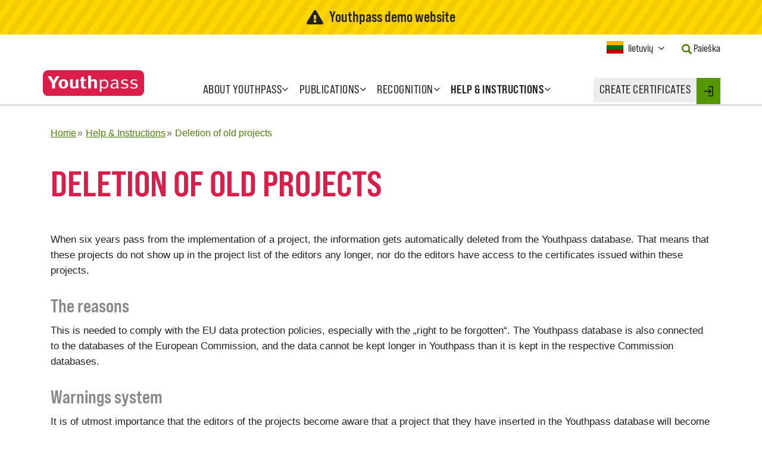

--- FILE ---
content_type: text/html; charset=UTF-8
request_url: https://demo.youthpass.eu/lt/help/deletion/
body_size: 11575
content:
<!DOCTYPE html>
<html lang="lt" class="no-js">
    <head>
                <meta charset="utf-8" />
        <meta name="viewport" content="width=device-width, initial-scale=1" />
        <title>Deletion of old projects – Youthpass</title>        <link rel="stylesheet" type="text/css" href="/assets-version-1768210688/css/screen.css" media="screen"/>
        <link rel="stylesheet" type="text/css" href="/assets-version-1768210688/css/functional-css.css" media="screen"/>
        <link rel="stylesheet" type="text/css" href="/assets-version-1768210688/css/print.css" media="print"/>
         <link rel="stylesheet" type="text/css" href="/assets-version-1768210688/static/common/styles/jquery-ui-youthpass/jquery-ui-1.8.16.custom.css" media="all"/>        <script>(function(H){H.className=H.className.replace(/\bno-js\b/,'js')})(document.documentElement)</script>

                <script nomodule src="/assets-version-1768210688/js/webcomponents-polyfills.js"></script>

                <script type="text/javascript" src="/assets-version-1768210688/js/scripts.js"></script>

                <script nomodule src="/assets-version-1768210688/js/polyfills.js"></script>

        <script type="text/javascript">//<![CDATA[
            var WFD_STATIC_COMMON = "/static/common/";
            var message__button__add_another_location = "Pridėkite kitą";
            var message__button__remove_last_location = "Pašalinti paskutinį";
            //]]></script><link rel="preload" href="/assets-version-1768210688/bundles/youthpasswebsite/fonts/bebas-neue-pro/bebasneuepro-smerg-webfont.woff2" as="font" type="font/woff2" crossorigin>
        <link rel="preload" href="/assets-version-1768210688/bundles/youthpasswebsite/fonts/bebas-neue-pro/bebasneuepro-smebd-webfont.woff2" as="font" type="font/woff2" crossorigin>        <script type="text/javascript" src="/assets-version-1768210688/js/embed.js" defer="defer"></script>

        <script type="text/javascript" src="/assets-version-1768210688/js/keep-session-alive.js" defer="defer"></script>

        
        
        <link rel="shortcut icon" href="/assets-version-1768210688/static/common/img/favicon.ico" type="image/ico"/>

                    <meta name="robots" content="index, follow"/>
                <meta name="generator" content="webfactory GmbH, Bonn - https://www.webfactory.de/"/>
        
    
    <!-- begin legacyHead -->
    
    <!-- end legacyHead -->

    </head>

            <body class="demo-system nav-0-home nav-1-help-&amp;-instructions nav-2-deletion-of-old-projects  background-image-off">

                        <header id="header" data-spy="affix" data-offset-top="186">
            <div class="demo-system-banner">
            <div class="container-fluid max-w-container-lg">
                <div class="flex items-center justify-center">
                    <svg aria-hidden="true" focusable="false" role="img" class="mr-200" xmlns="http://www.w3.org/2000/svg" width="1.125em" height="1em" viewBox="0 0 576 512"><path fill="currentColor" d="M569.517 440.013C587.975 472.007 564.806 512 527.94 512H48.054c-36.937 0-59.999-40.055-41.577-71.987L246.423 23.985c18.467-32.009 64.72-31.951 83.154 0l239.94 416.028zM288 354c-25.405 0-46 20.595-46 46s20.595 46 46 46 46-20.595 46-46-20.595-46-46-46zm-43.673-165.346l7.418 136c.347 6.364 5.609 11.346 11.982 11.346h48.546c6.373 0 11.635-4.982 11.982-11.346l7.418-136c.375-6.874-5.098-12.654-11.982-12.654h-63.383c-6.884 0-12.356 5.78-11.981 12.654z"></path></svg>
                    Youthpass demo website
                </div>
            </div>
        </div>
        <div class="container-fluid max-w-container-lg">
        <nav class="navbar row">
            <div class="navbar-header">
                <button class="navbar-toggle collapsed" type="button" data-toggle="collapse" data-target="#navbar" aria-expanded="false" aria-controls="navbar">
                    <span class="nav-toggle nav-toggle-open"><span class="sr-only">Open Menu</span>Menu</span>
                    <span class="nav-toggle nav-toggle-close"><span class="sr-only">Close Menu</span><i class="fa fa-times" aria-hidden="true"></i></span>
                </button>
                <a class="navbar-brand" href="/lt/">
                    <img src="/assets-version-1768210688/static/common/img/youthpass-logo.svg" alt="Youthpass" />
                </a>
            </div>

            <div id="navbar" class="navbar-collapse collapse">
                
                                    <ul class="nav-list nav navbar-nav lv1">
                                <li class="nav-item  item-lv1
        dropdown
                ">
            <a href="/lt/about-youthpass/"
           class="nav-link dropdown-toggle" data-toggle="dropdown">
            <span class="nav-text ">About Youthpass</span>
            <b class="dropdown-indicator fa fa-angle-down"></b></a>                                                    <ul class="nav-list dropdown-menu lv2">
                                <li class="nav-item  item-lv2
        
                ">
            <a href="/lt/about-youthpass/about/"
           class="nav-link">
            <span class="nav-text ">What is Youthpass?</span>
            </a>                    
                    </li>
    
                                <li class="nav-item  item-lv2
        
                ">
            <a href="/lt/about-youthpass/why-youthpass/"
           class="nav-link">
            <span class="nav-text ">Why Youthpass?</span>
            </a>                    
                    </li>
    
                                <li class="nav-item  item-lv2
        
                ">
            <a href="/lt/about-youthpass/youthpass-strategy/"
           class="nav-link">
            <span class="nav-text ">Youthpass Strategy</span>
            </a>                    
                    </li>
    
                                <li class="nav-item  item-lv2
        
                ">
            <a href="/lt/about-youthpass/video/"
           class="nav-link">
            <span class="nav-text ">Youthpass videos</span>
            </a>                    
                    </li>
    
                                <li class="nav-item  item-lv2
        
                ">
            <a href="/lt/about-youthpass/political-context/"
           class="nav-link">
            <span class="nav-text ">Political context</span>
            </a>                    
                    </li>
    
                                <li class="nav-item  item-lv2
        
                ">
            <a href="/lt/about-youthpass/certificates-and-languages/"
           class="nav-link">
            <span class="nav-text ">Certificates and languages</span>
            </a>                    
                    </li>
    
                                <li class="nav-item  item-lv2
        
                ">
            <a href="/lt/about-youthpass/statistics/"
           class="nav-link">
            <span class="nav-text ">Youthpass statistics</span>
            </a>                    
                    </li>
    
                                <li class="nav-item  item-lv2
        
                ">
            <a href="/lt/about-youthpass/youthpass-impact-study/"
           class="nav-link">
            <span class="nav-text ">Impact study</span>
            </a>                    
                    </li>
    
                                <li class="nav-item  item-lv2
        
                ">
            <a href="/lt/about-youthpass/team/"
           class="nav-link">
            <span class="nav-text ">Team</span>
            </a>                    
                    </li>
    
                                <li class="nav-item  item-lv2
        
                ">
            <a href="/lt/about-youthpass/1million-youthpasses/"
           class="nav-link">
            <span class="nav-text ">1 million Youthpass certificates</span>
            </a>                    
                    </li>
    
                                <li class="nav-item  item-lv2
        
                ">
            <a href="/lt/about-youthpass/calls/"
           class="nav-link">
            <span class="nav-text ">Open calls</span>
            </a>                    
                    </li>
    
            </ul>

            
                    </li>
    
                                <li class="nav-item  item-lv1
        dropdown
                ">
            <a href="/lt/publications/"
           class="nav-link dropdown-toggle" data-toggle="dropdown">
            <span class="nav-text ">Publications</span>
            <b class="dropdown-indicator fa fa-angle-down"></b></a>                                                    <ul class="nav-list dropdown-menu lv2">
                                <li class="nav-item  item-lv2
        
                ">
            <a href="/lt/publications/leaflets/"
           class="nav-link">
            <span class="nav-text ">Leaflets</span>
            </a>                    
                    </li>
    
                                <li class="nav-item  item-lv2
        
                ">
            <a href="/lt/publications/handbooks/"
           class="nav-link">
            <span class="nav-text ">Handbooks</span>
            </a>                    
                    </li>
    
                                <li class="nav-item  item-lv2
        
                ">
            <a href="/lt/publications/card-game/"
           class="nav-link">
            <span class="nav-text ">Card game</span>
            </a>                    
                    </li>
    
                                <li class="nav-item  item-lv2
        
                ">
            <a href="/lt/publications/essays/"
           class="nav-link">
            <span class="nav-text ">Essays</span>
            </a>                    
                    </li>
    
                                <li class="nav-item  item-lv2
        
                ">
            <a href="/lt/publications/postcards/"
           class="nav-link">
            <span class="nav-text ">Testimonies</span>
            </a>                    
                    </li>
    
                                <li class="nav-item  item-lv2
        
                ">
            <a href="/lt/publications/newsletters/"
           class="nav-link">
            <span class="nav-text ">Newsletters</span>
            </a>                    
                    </li>
    
                                <li class="nav-item  item-lv2
        
                ">
            <a href="/lt/publications/others/"
           class="nav-link">
            <span class="nav-text ">Others</span>
            </a>                    
                    </li>
    
            </ul>

            
                    </li>
    
                                <li class="nav-item  item-lv1
        dropdown
                ">
            <a href="/lt/recognition/"
           class="nav-link dropdown-toggle" data-toggle="dropdown">
            <span class="nav-text ">Recognition</span>
            <b class="dropdown-indicator fa fa-angle-down"></b></a>                                                    <ul class="nav-list dropdown-menu lv2">
                                <li class="nav-item  item-lv2
        
                ">
            <a href="/lt/recognition/about-recognition/"
           class="nav-link">
            <span class="nav-text ">About recognition</span>
            </a>                    
                    </li>
    
                                <li class="nav-item  item-lv2
        
                ">
            <a href="/lt/recognition/developments/"
           class="nav-link">
            <span class="nav-text ">Recognition developments</span>
            </a>                    
                    </li>
    
                                <li class="nav-item  item-lv2
        
                ">
            <a href="/lt/recognition/validation-project/"
           class="nav-link">
            <span class="nav-text ">Validation Project</span>
            </a>                    
                    </li>
    
                                <li class="nav-item  item-lv2
        
                ">
            <a href="/lt/recognition/testimonials/"
           class="nav-link">
            <span class="nav-text ">Recognition testimonials</span>
            </a>                    
                    </li>
    
            </ul>

            
                    </li>
    
                                <li class="nav-item  item-lv1
        dropdown
            active-path    ">
            <a href="/lt/help/"
           class="nav-link dropdown-toggle" data-toggle="dropdown">
            <span class="nav-text ">Help &amp; Instructions</span>
            <b class="dropdown-indicator fa fa-angle-down"></b></a>                                                    <ul class="nav-list dropdown-menu lv2">
                                <li class="nav-item  item-lv2
        
                ">
            <a href="/lt/help/step-by-step/"
           class="nav-link">
            <span class="nav-text ">Creating certificates step by step</span>
            </a>                    
                    </li>
    
                                <li class="nav-item  item-lv2
        
                ">
            <a href="/lt/help/faqs/"
           class="nav-link">
            <span class="nav-text ">FAQs</span>
            </a>                    
                    </li>
    
                                <li class="nav-item  item-lv2
        
                ">
            <a href="/lt/help/demo-certificates/"
           class="nav-link">
            <span class="nav-text ">Certificate examples</span>
            </a>                    
                    </li>
    
                                <li class="nav-item  item-lv2
        
                ">
            <a href="/lt/help/youthpass-trainings/"
           class="nav-link">
            <span class="nav-text ">Trainings on Youthpass</span>
            </a>                    
                    </li>
    
                                <li class="nav-item  item-lv2
        
    ">
            <a href="/lt/help/deletion/"
           class="nav-link active-item ">
            <span class="nav-text ">Deletion of old projects</span>
            </a>                    
                    </li>
    
                                <li class="nav-item  item-lv2
        
                ">
            <a href="/lt/help/new-technical-features/"
           class="nav-link">
            <span class="nav-text "></span>
            </a>                    
                    </li>
    
            </ul>

            
                    </li>
    
            </ul>

            


                <div class="nav-webtool">
                    <a href="/lt/login/" class="nav-link">
                        <span class="nav-text uppercase tracking-wide">Create certificates</span>
                    </a>

                    <div class="nav-webtool-login">
                        <a href="/lt/login/"
                           class="webtool-login-link link-login">

                                                            <svg xmlns="http://www.w3.org/2000/svg" xmlns:xlink="http://www.w3.org/1999/xlink" version="1.1" id="Capa_1" x="0px" y="0px" width="16px" height="17px" viewBox="392.014 291.5 16 17" enable-background="new 392.014 291.5 16 17" xml:space="preserve">
                                    <g>
                                        <path d="M392.788,300.772h9.468l-2.287,2.286c-0.302,0.302-0.302,0.792,0,1.094s0.792,0.302,1.094,0l3.605-3.606   c0.302-0.302,0.302-0.791,0-1.093l-3.605-3.606c-0.151-0.151-0.349-0.227-0.547-0.227c-0.197,0-0.396,0.076-0.546,0.226   c-0.302,0.302-0.303,0.791,0,1.093l2.286,2.287h-9.468c-0.427,0-0.773,0.346-0.773,0.773S392.361,300.772,392.788,300.772z"/>
                                        <path d="M400.515,293.045h5.925v13.909h-5.925c-0.427,0-0.773,0.346-0.773,0.772s0.347,0.773,0.773,0.773h6.697   c0.427,0,0.772-0.347,0.772-0.773v-15.454c0-0.427-0.346-0.773-0.772-0.773h-6.697c-0.427,0-0.773,0.346-0.773,0.773   C399.742,292.699,400.088,293.045,400.515,293.045z"/>
                                    </g>
                                </svg>

                                <span class="sr-only">Login</span>
                                                    </a>
                    </div>
                </div>

                <div class="meta-navigation">
                    <div class="col-xs-12">
                        <div class="meta-navigation-container clearfix">
                            <div class="meta-navigation-item language-container">
                                <div class="language-switch">
                                    <div class="flag-icon flag-icon-lt"></div>
                                    <button type="button" class="not-a-btn language-switch-toggle" data-toggle="modal" data-target="#languageSwitchModal">
                                        <span class="sr-only">Current Language: </span><span class="selected-language">lietuvių</span><span class="sr-only"> Activate this Button to change the Language.</span>
                                        <span class="toggle-nubsi fa fa-angle-down"></span>
                                    </button>
                                </div>
                            </div>

                            <div class="meta-navigation-item search-container">
                                <a href="/lt/search/" class="meta-navigation-text">
                                    <i class="glyphicon glyphicon-search text-green-500" aria-hidden="true"></i>
                                    <span class="ml-50">Paieška</span>
                                </a>
                            </div>

                                                    </div>
                    </div>
                </div>
            </div>
        </nav>
    </div>
</header>

                        <div id="page" class="container-fluid max-w-container-lg">
                <div class="row">
                                                                                    <div class="col-xs-12">
                                                                <nav aria-label="Breadcrumbs" class="yp-breadcrumbs "><ul class="yp-breadcrumbs__list "><li class="yp-breadcrumbs__item "><a class="yp-breadcrumbs__link "
                               href="/lt/" ><span class="yp-breadcrumbs__text ">Home</span></a></li><li class="yp-breadcrumbs__item "><a class="yp-breadcrumbs__link "
                               href="/lt/help/" ><span class="yp-breadcrumbs__text ">Help &amp; Instructions</span></a></li><li class="yp-breadcrumbs__item "><a class="yp-breadcrumbs__link "
                               href="/lt/help/deletion/" aria-current="page"><span class="yp-breadcrumbs__text ">Deletion of old projects</span></a></li></ul></nav>                            </div>
                                            
        

                                                                    <main id="main" class="col-xs-12 ">
            <h1>Deletion of old projects</h1>

        <div id="content" class="row">
            <div class="col-xs-12">
                    
            </div>
                                <div class="wysiwyg col-xs-12">
                                <p class="intro">When six years pass from the implementation of a project, the information gets automatically deleted from the Youthpass database. That means that these projects do not show up in the project list of the editors any longer, nor do the editors have access to the certificates issued within these projects.</p><h3>The reasons</h3><p>This is needed to comply with the EU data protection policies, especially with the „right to be forgotten“. The Youthpass database is also connected to the databases of the European Commission, and the data cannot be kept longer in Youthpass than it is kept in the respective Commission databases.</p><h3>Warnings system</h3><p>It is of utmost importance that the editors of the projects become aware that a project that they have inserted in the Youthpass database will become unavailable in the future. For that, we have set up a system of e-mail notifications: all editors of the respective projects receive three warnings in advance of the deletion, and will have about two months from the first notification to take action. Also, the concerned projects are clearly marked in the Youthpass database: the editors can see upon logging in, which projects are about to be deleted, and when.</p><h3>Do the older certificates stay valid?</h3><p>Definitely! Even though the Youthpass certificates and the related personal data become unavailable in the database after six years have passed from the project, the information that is needed for verifying the certificates stays in the database in a pseudonymised manner. Through that, the verification service stays available for all Youthpass certificates, regardless of when the project took place.</p><h3>What to do as an editor?</h3><p>If a project where you are an editor is about to deleted soon, we recommend the following:</p><ul><li>If there are other editors in your project, it may be a good idea to discuss and agree upon which steps you would like to take in regards to the certificates in your common project.</li><li>Check with the participants of the concerned project, if they would like to receive the pdf of their old Youthpass certificate, and send it to them, for example, by e-mail.</li></ul><p>The Youthpass Helpdesk sometimes receives requests from participants of previous projects to have their Youthpass certificate re-issued when they have lost their original. On behalf of the Youthpass Team we cannot re-issue the certificates, only the editors of the project can. Sometimes the need for an older certificate appears unexpectedly and only after a few years; it is good to be prepared for such a case.</p><h3>What if the Youthpass certificate was never issued, but suddenly the need appears?</h3><p>It will stay possible to add a new project into the Youthpass database, also if it took place more than six years ago. However, the system will recognise that this is an old project, and will start preparing for its deletion. The editor will have about two months to issue the needed certificates for the participation in that project, before it gets deleted from the database.</p>
    </div>
                    </div>
    </main>
                    
                </div>

                <div class="bg-image-container"></div>
            </div>

                        <footer id="footer">
    <div class="container-fluid max-w-container-lg">
        <div class="row">

            <div class="footer-item sysnav-editorial col-xs-12 col-sm-6 col-md-3">
                <nav>
                    <h4>Further Information</h4>

                    
                                    <ul class="nav-list sys-nav-list">
                                <li class="nav-item sys-nav-item

                ">
            <a href="/lt/extra/legal-notice/"
           class="nav-link sys-nav-link">
            <span class="nav-text sys-nav-text">Legal notice</span>
        </a>                    
                    </li>
    
                                <li class="nav-item sys-nav-item

                ">
            <a href="/lt/extra/privacy-policy/"
           class="nav-link sys-nav-link">
            <span class="nav-text sys-nav-text">Privacy Policy</span>
        </a>                    
                    </li>
    
                                <li class="nav-item sys-nav-item

                ">
            <a href="/lt/extra/contact/"
           class="nav-link sys-nav-link">
            <span class="nav-text sys-nav-text">Contact</span>
        </a>                    
                    </li>
    
            </ul>

            

                </nav>
            </div>

            <div class="footer-item social-media col-xs-12 col-sm-6 col-md-3">
                <h4>Follow our News</h4>

                <div class="icon-link-container">
                    <a class="icon-link" href="https://www.facebook.com/youthpass.eu">
                        <span class="icon">
                            <svg xmlns="http://www.w3.org/2000/svg" xmlns:xlink="http://www.w3.org/1999/xlink" version="1.1" x="0px" y="0px" width="266.893px" height="266.895px" viewBox="0 0 266.893 266.895" enable-background="new 0 0 266.893 266.895" xml:space="preserve">
                                <path id="Blue_1_" d="M248.082,262.307c7.854,0,14.223-6.369,14.223-14.225V18.812  c0-7.857-6.368-14.224-14.223-14.224H18.812c-7.857,0-14.224,6.367-14.224,14.224v229.27c0,7.855,6.366,14.225,14.224,14.225  H248.082z"/>
                                <path id="f" fill="#ffffff" d="M182.409,262.307v-99.803h33.499l5.016-38.895h-38.515V98.777c0-11.261,3.127-18.935,19.275-18.935  l20.596-0.009V45.045c-3.562-0.474-15.788-1.533-30.012-1.533c-29.695,0-50.025,18.126-50.025,51.413v28.684h-33.585v38.895h33.585  v99.803H182.409z" />
                            </svg>
                        </span>
                        <span class="link-text">facebook</span>
                    </a>

                    <a class="icon-link" href="https://twitter.com/youthpass_eu">
                        <span class="icon">
                            <svg xmlns="http://www.w3.org/2000/svg" viewbox="0 0 2000 1625.36" width="2000" height="1625.36" version="1.1">
                                <path d="m 1999.9999,192.4 c -73.58,32.64 -152.67,54.69 -235.66,64.61 84.7,-50.78 149.77,-131.19 180.41,-227.01 -79.29,47.03 -167.1,81.17 -260.57,99.57 C 1609.3399,49.82 1502.6999,0 1384.6799,0 c -226.6,0 -410.328,183.71 -410.328,410.31 0,32.16 3.628,63.48 10.625,93.51 -341.016,-17.11 -643.368,-180.47 -845.739,-428.72 -35.324,60.6 -55.5583,131.09 -55.5583,206.29 0,142.36 72.4373,267.95 182.5433,341.53 -67.262,-2.13 -130.535,-20.59 -185.8519,-51.32 -0.039,1.71 -0.039,3.42 -0.039,5.16 0,198.803 141.441,364.635 329.145,402.342 -34.426,9.375 -70.676,14.395 -108.098,14.395 -26.441,0 -52.145,-2.578 -77.203,-7.364 52.215,163.008 203.75,281.649 383.304,284.946 -140.429,110.062 -317.351,175.66 -509.5972,175.66 -33.1211,0 -65.7851,-1.949 -97.8828,-5.738 181.586,116.4176 397.27,184.359 628.988,184.359 754.732,0 1167.462,-625.238 1167.462,-1167.47 0,-17.79 -0.41,-35.48 -1.2,-53.08 80.1799,-57.86 149.7399,-130.12 204.7499,-212.41" />
                            </svg>
                        </span>
                        <span class="link-text">twitter</span>
                    </a>

                    <a class="icon-link" href="https://www.instagram.com/youthpass.eu">
                        <span class="icon">
                            <svg xmlns="http://www.w3.org/2000/svg" viewBox="0 0 448 512"><path fill="currentColor" d="M224,202.66A53.34,53.34,0,1,0,277.36,256,53.38,53.38,0,0,0,224,202.66Zm124.71-41a54,54,0,0,0-30.41-30.41c-21-8.29-71-6.43-94.3-6.43s-73.25-1.93-94.31,6.43a54,54,0,0,0-30.41,30.41c-8.28,21-6.43,71.05-6.43,94.33S91,329.26,99.32,350.33a54,54,0,0,0,30.41,30.41c21,8.29,71,6.43,94.31,6.43s73.24,1.93,94.3-6.43a54,54,0,0,0,30.41-30.41c8.35-21,6.43-71.05,6.43-94.33S357.1,182.74,348.75,161.67ZM224,338a82,82,0,1,1,82-82A81.9,81.9,0,0,1,224,338Zm85.38-148.3a19.14,19.14,0,1,1,19.13-19.14A19.1,19.1,0,0,1,309.42,189.74ZM400,32H48A48,48,0,0,0,0,80V432a48,48,0,0,0,48,48H400a48,48,0,0,0,48-48V80A48,48,0,0,0,400,32ZM382.88,322c-1.29,25.63-7.14,48.34-25.85,67s-41.4,24.63-67,25.85c-26.41,1.49-105.59,1.49-132,0-25.63-1.29-48.26-7.15-67-25.85s-24.63-41.42-25.85-67c-1.49-26.42-1.49-105.61,0-132,1.29-25.63,7.07-48.34,25.85-67s41.47-24.56,67-25.78c26.41-1.49,105.59-1.49,132,0,25.63,1.29,48.33,7.15,67,25.85s24.63,41.42,25.85,67.05C384.37,216.44,384.37,295.56,382.88,322Z"></path></svg>
                        </span>
                        <span class="link-text">Instagram</span>
                    </a>
                </div>

                <a class="newsletter-link" href="/lt/publications/newsletters">Prenumeruokite naujienlaiškį</a>
            </div>

            <div class="footer-item erasmusplus col-xs-12 col-sm-6 col-md-3">
                <nav>
                    <h4>Context</h4>

                    
                                    <ul class="nav-list sys-nav-list">
                                <li class="nav-item sys-nav-item

                ">
            <a href="/lt/erasmusplus/the-programmes/"
           class="nav-link sys-nav-link">
            <span class="nav-text sys-nav-text">EU programmes for youth</span>
        </a>                    
                    </li>
    
                                <li class="nav-item sys-nav-item

                ">
            <a href="/lt/erasmusplus/european-commission/"
           class="nav-link sys-nav-link">
            <span class="nav-text sys-nav-text">European Commission</span>
        </a>                    
                    </li>
    
                                <li class="nav-item sys-nav-item

                ">
            <a href="/lt/erasmusplus/national-agencies/"
           class="nav-link sys-nav-link">
            <span class="nav-text sys-nav-text">National Agencies</span>
        </a>                    
                    </li>
    
            </ul>

            


                </nav>
            </div>

            <div class="footer-item footer-logos col-xs-12 col-sm-6 col-md-3">
                <img src="/assets-version-1768210688/bundles/youthpasswebsite/img/logos/logo_salto-youth_training-cooperation-resource-center.png" width="175" height="52" class="logo-saltoyouth" alt="SALTO Training & Cooperation" />
                <svg xmlns="http://www.w3.org/2000/svg" viewBox="0 0 290 72" aria-labelledby="ec-logo__svg-title" width="175" height="auto">
                    <style>.st0{fill:#bbbdbf}.st1{fill:#034da1}.st2{fill:#fff100}.st3{enable-background:new}.st4{fill:#626366}</style>
                    <title id="ec-logo__svg-title">European Commission</title>
                    <g id="Page-1"><g id="Version-2-menu" transform="translate(-131 -108)"><g id="Site-header" transform="translate(131 108)"><g id="logo-copy"><g id="Group-20"><g id="Group-18-Copy"><path id="Fill-40" class="st0" d="M0 24.5s39.8-5.2 41-5.4c1.7-.3 3.3-.6 4.7-1 3.2-.9 6.2-2.2 8.8-4 2.5-1.7 4.9-4.2 7.2-6.9 1.5-1.7 3-4 4.5-6.2V0c-1.7 2.6-3.4 4.8-5.1 6.7-2.3 2.6-4.7 4.7-7.2 6.3s-5.4 2.9-8.5 3.7c-1.4.4-2.9.6-4.6.9-1.1.2-2.2.3-3.3.4C37 18 0 21.9 0 21.9v2.6z"/><path id="Fill-41" class="st0" d="M53.4 17.8c-2.5 1.4-5.4 2.5-8.6 3.1-1.4.3-2.8.5-4.5.7l-3 .3c-.5 0-1.1.1-1.6.1-12.2 1.2-24.3 2.3-35.7 3.4V28c11.4-1.4 23.7-2.9 35.9-4.3.5-.1 1.1-.1 1.6-.2 1-.1 2-.2 3-.4 1.7-.2 3.3-.5 4.6-.8 3.3-.7 6.3-1.9 8.9-3.5 2.6-1.6 4.8-3.7 7.3-6.4 1.5-1.7 3.2-4 4.8-6.2v-1c-1.9 2.5-3.6 4.7-5.4 6.5-2.4 2.7-4.8 4.7-7.3 6.1"/><path id="Fill-42" class="st0" d="M60.4 17.2c-2.4 2.2-5 4-7.5 5.3-2.5 1.2-5.3 2.1-8.6 2.6-1.4.2-2.8.4-4.5.6L0 28.9v2.6l35.3-3.8 4.6-.5c1.7-.2 3.2-.4 4.6-.7 3.4-.6 6.3-1.6 8.9-2.9 2.7-1.4 5.3-3.6 7.8-6 1.7-1.6 3.2-3.7 4.9-5.8v-.9c-2 2.5-3.8 4.5-5.7 6.3"/><path id="Fill-43" class="st0" d="M50.8 30.6c-2.3 1.3-4 2.1-7.3 2.4-2 .2-4 .3-6 .4-1 0-1.9.1-2.9.2-6 .3-11.9.7-17.9 1.1L0 35.9v2.6l16.8-1.6c5.4-.5 11.7-1.1 17.9-1.6l4.5-.3c1.7-.1 3.2-.3 4.5-.5 3.4-.4 6.3-1.1 8.9-2.1 2.8-1 5.4-2.7 8-4.6 2.4-1.7 5.6-5.1 5.6-5.2v-.9c-2.1 2.1-3.4 3.3-5.7 4.8-2.9 2-7.6 3-9.7 4.1"/><path id="Fill-44" class="st0" d="M51.6 35.6c-2.5.7-5.3 1.2-8.6 1.5-1.3.1-2.8.2-4.4.3l-4.4.2c-11 .5-22 1.1-34.1 1.7v2.6c11.6-.9 22.9-1.8 34.3-2.6l4.4-.3c1.7-.1 3.1-.2 4.5-.4 3.4-.4 6.3-1 8.8-1.8 2.8-.9 5.6-2.2 8.2-3.9 1.9-1.2 3.9-2.7 5.9-4.5-2.2 1.9-4.3 2.3-6.4 3.6-2.7 1.6-5.4 2.8-8.2 3.6"/><path id="Fill-45" class="st0" d="M51.2 39.9c-2.5.6-5.3 1-8.6 1.2-1.3.1-2.7.2-4.4.2l-4.4.2c-11.1.4-22.3.9-33.8 1.4v2.6c11.4-.8 22.6-1.5 33.9-2.3l4.4-.3c1.7-.1 3.1-.2 4.4-.3 3.4-.3 6.2-.8 8.8-1.5 2.9-.8 5.7-1.9 8.4-3.3 2.1-1.1 4.1-2.4 6.2-4v-1.1c-2.3 1.7-4.5 3-6.7 4.1-2.6 1.4-5.4 2.4-8.2 3.1"/><path id="Fill-46" class="st0" d="M50.8 44.1c-2.5.5-5.3.8-8.6.9-1.3.1-2.6.1-4.3.2L0 46.2v2.6L33.6 47l4.4-.2c1.7-.1 3.1-.2 4.4-.3 3.4-.3 6.1-.6 8.7-1.2 2.9-.6 5.8-1.5 8.5-2.7 2.2-.9 4.3-2 6.6-3.4v-1c-2.4 1.4-4.7 2.5-7 3.4-2.7 1.2-5.5 2-8.4 2.5"/><path id="Fill-47" class="st0" d="M50.5 48.3c-4.7.6-9.4.7-14.1.8-1.1 0-2.1 0-3.2.1L0 49.8v2.6L33.3 51c1.1 0 2.1-.1 3.2-.1 4.7-.2 9.5-.4 14.2-1.1 3-.5 5.9-1.2 8.5-2.1 2.2-.7 4.5-1.7 6.8-2.9v-1c-2.4 1.1-4.9 2.1-7.2 2.8-2.5.7-5.3 1.4-8.3 1.7"/><path id="Fill-48" class="st0" d="M50.3 52.6c-4.4.4-8.8.4-13.2.4h-4c-11 0-22 .1-33.1.2v2.6c10.6-.4 21.9-.7 33.2-1.1 1.3 0 2.7-.1 4-.1 4.3-.1 8.8-.2 13.2-.7 3.1-.3 5.9-.8 8.6-1.5 2.3-.6 4.7-1.4 7.2-2.3v-.9c-2.5.9-5 1.6-7.4 2.2-2.7.6-5.5 1-8.5 1.2"/><path id="Fill-49" class="st0" d="M50.1 56.8c-1.8.1-3.8.1-6 .1h-2.5l-8.6-.1c-5.9 0-11.7-.1-17.2-.1L0 56.8v2.6l15.9-.4c5.5-.1 11.3-.3 17.1-.4l8.6-.1c2.4 0 5.5-.1 8.6-.3s5.9-.5 8.6-.9c2.4-.4 4.9-.9 7.4-1.5v-.9c-2.5.6-5.1 1.1-7.5 1.4-2.8.2-5.5.4-8.6.5"/><path id="Fill-50" class="st0" d="M41.5 60.9l-8.6-.1c-10.9-.2-21.8-.4-32.9-.6v2.6c10.6-.1 21.8-.2 32.9-.3l8.6-.1c2.9 0 5.7-.1 8.6-.2 5.9-.2 11.1-.6 16.1-1.3V60c-4.9.5-10.2.8-16.1.9h-8.6"/><path id="Fill-51" class="st0" d="M66.1 65.5L0 63.8v2.6h66.1v-.9z"/><path id="Fill-52" class="st0" d="M60.2 22c-2.5 2-4.5 3.5-7.5 4.7-2.7 1.1-5.6 1.5-8.8 2-2.1.3-4.3.7-6.4.9-.9.1-1.7.1-2.6.2L0 32.3v2.6l34.9-3.4 4.5-.4c1.7-.2 3.2-.3 4.6-.6 3.4-.5 6.3-1.4 8.9-2.6 2.7-1.2 5.5-3.2 8-5.3 1.7-1.5 3.4-3.3 5.2-5.3v-.9c-2.2 2.2-4 4.1-5.9 5.6"/><path id="Fill-53" class="st0" d="M94.2 0s11.9 18.9 14.1 22.4 4.7 6.2 13.5 8.1 12.6 2.7 12.6 2.7v.7s-5.6-1.2-12.8-2.8c-7.2-1.6-10.1-2.1-13.4-6.7-2.7-3.8-14-19.9-14-19.9V0z"/><path id="Fill-54" class="st0" d="M94.2 21.6s10.8 11.3 14 14.6c3.3 3.5 7.6 4.7 13.5 5.8 5.6 1 12.7 2.2 12.7 2.2v.6s-6.7-1.1-12.7-2.1c-5.9-1-10.1-1.6-13.5-4.7-3-2.8-13.9-13-13.9-13l-.1-3.4z"/><path id="Fill-55" class="st0" d="M94.2 26.8s10.3 9.6 14 12.8c3.4 3 6.1 3.9 13.5 5.3 7.4 1.3 12.7 2.1 12.7 2.1v.7s-6.7-1.1-12.7-2.1-9.9-1.3-13.5-4.3c-4.2-3.4-14-11.4-14-11.4v-3.1z"/><path id="Fill-56" class="st0" d="M94.2 32.2s11.8 9.3 14 11c2.2 1.6 5.1 3.5 13.5 4.8 8.4 1.2 12.7 1.8 12.7 1.8v.7s-7.6-1.1-12.7-1.7c-5.1-.6-9-.9-13.5-3.9-4.4-2.9-14-9.7-14-9.7v-3z"/><path id="Fill-57" class="st0" d="M94.2 37.4s11.8 7.9 14 9.1c2.2 1.2 4.9 3.3 13.5 4.4 8.6 1.1 12.7 1.6 12.7 1.6v.7s-7.1-.8-12.7-1.4c-5.6-.6-9.4-1.4-13.5-3.7s-14-8-14-8v-2.7z"/><path id="Fill-58" class="st0" d="M94.2 42.7s10.4 5.7 14 7.4c3.9 2 7.3 2.9 13.5 3.7 6.1.7 12.7 1.4 12.7 1.4v.6s-6.1-.7-12.7-1.3c-6.5-.6-8.8-.9-13.5-3-4.2-1.9-14-6.4-14-6.4v-2.4z"/><path id="Fill-59" class="st0" d="M94.2 48s8.2 3.5 14 5.8c5.7 2.3 10 2.5 13.5 2.8 1.5.2 12.6 1.3 12.6 1.3v.6s-6.6-.5-12.7-1.1c-6-.5-8.6-.8-13.5-2.4-4.9-1.6-14-4.8-14-4.8l.1-2.2z"/><path id="Fill-60" class="st0" d="M94.2 53.4s8.3 2.6 14 4.1 10.9 2.1 13.5 2.3 12.7 1 12.7 1v.6s-5.7-.4-12.7-.9c-5.7-.4-10.2-.8-13.5-1.6-3.7-.8-14-3.3-14-3.3v-2.2z"/><path id="Fill-61" class="st0" d="M94.2 58.7s6.8 1.2 14 2.4c5.4.9 12.7 1.5 13.5 1.5s12.7.9 12.7.9v.6s-7.6-.4-12.7-.7c-5.3-.3-10.5-.6-13.5-.9-6.7-.7-14-1.6-14-1.6v-2.2z"/><path id="Fill-62" class="st0" d="M94.2 64.3s10.7.4 14 .5 26.2 1 26.2 1v.6H94.2v-2.1z"/><path id="Fill-63" class="st0" d="M121.7 33.4c-9.7-2.1-11.9-5.6-13.5-7.8S94.3 5.4 94.3 5.4v4.1c.5.6 11 14.4 14 18.2 3.3 4.3 8.5 5.3 13.5 6.3 5 1.1 12.7 2.6 12.7 2.6V36c-.1 0-10.3-2-12.8-2.6"/><path id="Fill-64" class="st0" d="M121.7 36.3c-8-1.6-11.2-4.1-13.5-7.1-2.3-3.1-13.9-18.3-13.9-18.3v3.8c.5.6 11.1 13.1 13.9 16.4 3.3 3.8 7.9 4.8 13.5 5.8s12.7 2.4 12.7 2.4v-.6s-8.1-1.5-12.7-2.4"/><path id="Fill-65" class="st0" d="M121.7 39.2c-8.3-1.6-10-2.9-13.5-6.8-2.2-2.4-13.5-15.7-14-16.3v3.5s10.5 11.2 13.9 14.6c4.4 4.4 8.6 4.7 13.5 5.6 4.9.9 12.7 2.3 12.7 2.3v-.6c.1 0-9.3-1.6-12.6-2.3"/><path id="Fill-66" class="st1" d="M85.4 27.6H27.5v38.7h57.9V27.6z"/><path id="Fill-67" class="st2" d="M57.1 33.1h2l-1.6 1.3.6 2-1.6-1.2-1.6 1.2.6-2-1.6-1.3h2l.6-2 .6 2z"/><path id="Fill-68" class="st2" d="M57.1 58.9h2l-1.6 1.2.6 1.9-1.6-1.2-1.6 1.2.6-1.9-1.6-1.2h2l.6-1.9.6 1.9z"/><path id="Fill-69" class="st2" d="M63.5 57.2h2l-1.6 1.2.6 1.9-1.6-1.2-1.6 1.2.6-1.9-1.6-1.2h2l.6-1.9.6 1.9z"/><path id="Fill-70" class="st2" d="M63.5 34.8h2L63.9 36l.6 1.9-1.6-1.2-1.6 1.3.7-2-1.6-1.2h2l.6-1.9.5 1.9z"/><path id="Fill-71" class="st2" d="M68.3 39.6h2l-1.6 1.2.6 1.9-1.6-1.2-1.6 1.2.6-1.9-1.6-1.2h2l.6-1.9.6 1.9z"/><path id="Fill-72" class="st2" d="M68.3 52.6h2l-1.6 1.2.6 1.9-1.6-1.2-1.6 1.2.6-1.9-1.6-1.2h2l.6-1.9.6 1.9z"/><path id="Fill-73" class="st2" d="M70.1 46h2l-1.6 1.2.6 1.9-1.6-1.2-1.6 1.2.6-1.9-1.7-1.2h2l.6-1.9.7 1.9z"/><path id="Fill-74" class="st2" d="M50.5 34.8h2L50.9 36l.6 1.9-1.5-1.1-1.7 1.2.6-1.9-1.6-1.2h2L50 33l.5 1.8z"/><path id="Fill-75" class="st2" d="M45.9 39.6h2l-1.6 1.2.6 1.9-1.6-1.2-1.6 1.2.6-1.9-1.6-1.2h2l.6-1.9.6 1.9z"/><path id="Fill-76" class="st2" d="M44.2 46h2l-1.6 1.2.6 1.9-1.6-1.2-1.6 1.2.6-1.9L41 46h2l.6-1.9.6 1.9z"/><path id="Fill-77" class="st2" d="M45.9 52.6h2l-1.6 1.2.6 1.9-1.6-1.2-1.6 1.2.6-1.9-1.6-1.2h2l.6-1.9.6 1.9z"/><path id="Fill-78" class="st2" d="M50.6 57.3h2L51 58.5l.6 1.9-1.6-1.2-1.6 1.2.6-1.9-1.6-1.2h2l.6-1.9.6 1.9z"/></g></g></g></g></g></g><g class="st3"><path class="st4" d="M143.4 33.1c0-.3.1-.4.4-.4h7.4c.3 0 .4.1.4.4v1.2c0 .2-.1.4-.4.4h-5.5v3.5h4.9c.3 0 .4.1.4.4v1.2c0 .2-.1.4-.4.4h-4.9v4h5.6c.2 0 .4.1.4.4v1.2c0 .2-.1.4-.4.4h-7.5c-.3 0-.4-.1-.4-.4V33.1zM161.8 46.1h-1.4c-.1 0-.2 0-.3-.1-.1-.1-.1-.2-.1-.3V45c-.2.1-.4.3-.7.4s-.5.3-.8.4l-.9.3c-.3.1-.6.1-.9.1-.7 0-1.2-.1-1.6-.3-.4-.2-.7-.4-.9-.8-.2-.3-.3-.7-.4-1.2-.1-.5-.1-.9-.1-1.5v-5.9c0-.3.1-.4.4-.4h1.5c.2 0 .4.1.4.4v5.6c0 .3 0 .6.1.8 0 .2.1.4.2.6.1.2.3.3.4.4s.4.1.7.1c.2 0 .4 0 .7-.1.3-.1.5-.2.8-.3.3-.1.5-.2.7-.3s.4-.2.5-.3v-6.7c0-.1 0-.2.1-.3s.2-.1.3-.1h1.4c.3 0 .4.1.4.4v9.1c-.1.5-.2.7-.5.7zM166.9 45.7c0 .3-.1.4-.4.4H165c-.3 0-.4-.1-.4-.4v-9.1c0-.3.1-.4.4-.4h1.4c.3 0 .4.1.4.4v.9c.1-.1.3-.3.6-.4.2-.2.5-.3.8-.4s.6-.2.8-.4c.3-.1.5-.2.8-.2h.3c.1 0 .1.1.2.3l.1 1.3v.3c0 .1-.1.1-.4.2-.3.1-.6.1-.9.2s-.6.2-.9.2c-.3.1-.6.2-.8.3-.3.1-.5.2-.6.2v6.6zM180.2 41c0 .6 0 1.2-.1 1.8s-.3 1.2-.6 1.7-.7.9-1.3 1.3c-.6.3-1.4.5-2.4.5s-1.8-.2-2.4-.5c-.6-.3-1-.7-1.3-1.3-.3-.5-.5-1.1-.5-1.7-.1-.6-.1-1.2-.1-1.8 0-.5 0-1 .1-1.6.1-.6.3-1.1.6-1.6s.7-.9 1.3-1.3c.6-.3 1.3-.5 2.3-.5 1 0 1.8.1 2.3.4.6.3 1 .7 1.3 1.2.3.5.5 1 .6 1.6.1.6.2 1.2.2 1.8zm-2.3.1c0-.5 0-1-.1-1.4-.1-.4-.2-.7-.3-1-.2-.3-.4-.5-.7-.6-.3-.1-.6-.2-1.1-.2-.4 0-.8.1-1 .2s-.5.3-.6.6c-.2.3-.3.6-.3 1-.1.4-.1.9-.1 1.4 0 .5 0 1 .1 1.4.1.4.2.7.3 1s.4.5.6.6.6.2 1 .2c.5 0 .8-.1 1.1-.2.3-.1.5-.3.7-.6.2-.3.3-.6.3-1 .1-.4.1-.8.1-1.4zM190.8 41.1c0 .8-.1 1.5-.2 2.2-.1.6-.3 1.2-.6 1.6-.3.4-.7.8-1.2 1-.5.2-1.2.3-2 .3-.3 0-.7 0-1.2-.1-.4-.1-.9-.2-1.4-.3v3.5c0 .1 0 .2-.1.3s-.2.1-.3.1h-1.4c-.2 0-.3 0-.3-.1s-.1-.2-.1-.3V36.6c0-.3.1-.4.4-.4h1.4c.1 0 .2 0 .3.1s.1.2.1.3v.6h.1c.2-.1.4-.2.6-.4.2-.1.5-.3.8-.4l.9-.3c.3-.1.6-.1.9-.1.7 0 1.2.1 1.6.4.4.2.8.6 1 1 .2.4.4 1 .5 1.6.2.6.2 1.3.2 2.1zm-2.3 0c0-.6 0-1.2-.1-1.5s-.2-.7-.3-.9c-.1-.2-.3-.4-.5-.4-.2-.1-.4-.1-.7-.1-.2 0-.4 0-.7.1-.3.1-.5.1-.8.2-.2.1-.5.2-.7.3l-.6.3v5c.5.1.9.2 1.2.3s.7.1 1.1.1c.4 0 .7-.1.9-.2.2-.1.4-.3.6-.5.2-.3.3-.6.3-1 .3-.6.3-1.1.3-1.7zM194.7 41.7c0 .5.1.9.2 1.3.1.3.3.6.5.8.2.2.4.3.7.4.3.1.6.1 1.1.1.4 0 .8 0 1.3-.1s.9-.1 1.3-.1h.4c.1 0 .1.1.2.3l.1.7v.4c0 .1-.1.2-.3.3-.2.1-.4.2-.7.2s-.5.1-.8.2-.6.1-.9.1h-.8c-1 0-1.7-.1-2.3-.4-.6-.3-1-.7-1.3-1.1-.3-.5-.5-1-.6-1.6-.1-.6-.2-1.2-.2-1.9 0-.5 0-1 .1-1.6.1-.6.3-1.2.6-1.7s.7-1 1.3-1.3c.6-.4 1.3-.5 2.3-.5.9 0 1.6.1 2.2.4.6.3 1 .6 1.3 1 .3.4.5.9.6 1.4s.2 1.1.2 1.6c0 .4 0 .7-.2.9s-.4.3-.8.3h-5.5zm2-3.9c-.4 0-.7.1-.9.2-.2.1-.4.3-.6.5-.2.2-.3.5-.3.8-.1.3-.1.6-.1 1h4c0-.3 0-.6-.1-.9s-.2-.5-.3-.8-.3-.4-.6-.5c-.4-.2-.7-.3-1.1-.3zM209 44.9c-.5.4-1.1.7-1.7.9-.6.2-1.3.4-2 .4-.5 0-1-.1-1.3-.2-.4-.1-.6-.3-.8-.6-.2-.2-.4-.5-.4-.9-.1-.3-.1-.7-.1-1.2 0-1.2.3-2 .9-2.6.6-.5 1.6-.8 2.8-.8h2.6v-.5c0-.3 0-.5-.1-.8-.1-.2-.2-.4-.3-.5l-.6-.3c-.3-.1-.6-.1-1-.1H205.7c-.2 0-.5 0-.7.1-.2 0-.5 0-.7.1h-.4c-.1 0-.1-.1-.2-.3l-.2-.7v-.3c.1-.1.2-.2.4-.3.2-.1.5-.1.8-.2.3-.1.6-.1.9-.1s.6-.1.9-.1h.8c.9 0 1.6.1 2.1.3.5.2.9.4 1.2.7s.4.7.5 1.2c.1.5.1 1 .1 1.5V44c0 .1.1.2.1.3s.1.1.2.1.2 0 .4.1c.1 0 .2 0 .3.1.1 0 .1.1.1.2v.8c0 .2-.2.4-.5.4-.2 0-.3 0-.5.1h-.5c-.5 0-.8-.1-1.1-.3-.4-.1-.6-.4-.7-.9zm-.1-3.3h-2.4c-.5 0-.9.1-1.2.4-.3.2-.4.7-.4 1.3 0 .4.1.7.3.9s.5.3 1 .3c.2 0 .4 0 .7-.1.3-.1.5-.1.8-.2.3-.1.5-.2.7-.3.2-.1.5-.2.6-.3v-2zM222.1 46c-.1.1-.2.1-.3.1h-1.5c-.3 0-.4-.1-.4-.4v-5.6c0-.6-.1-1.1-.3-1.4-.2-.4-.6-.5-1.2-.5-.2 0-.4 0-.7.1-.3.1-.5.2-.8.3s-.5.2-.7.3c-.2.1-.4.2-.5.3v6.7c0 .3-.1.4-.4.4h-1.4c-.3 0-.4-.1-.4-.4v-9.1c0-.3.1-.4.4-.4h1.4c.3 0 .4.1.4.4v.6c.2-.1.4-.3.7-.4s.5-.3.8-.4l.9-.3c.3-.1.6-.1.9-.1.7 0 1.2.1 1.6.3.4.2.7.5.9.8.2.3.3.8.4 1.2.1.5.1.9.1 1.5v5.8c.1 0 .1.1.1.2z"/></g><g class="st3"><path class="st4" d="M143.2 59.8c0-.9.1-1.7.2-2.5s.4-1.6.8-2.2c.4-.6.9-1.2 1.6-1.6s1.6-.6 2.8-.6h.8c.3 0 .6.1 1 .1.3 0 .7.1 1 .2l.9.3c.2.1.3.1.3.2s.1.2.1.4l-.2.8c0 .1-.1.2-.1.3-.1.1-.2.1-.4 0-.5-.1-1-.1-1.6-.2-.6-.1-1.1-.1-1.6-.1-.7 0-1.2.1-1.6.4-.4.3-.7.6-1 1-.2.4-.4 1-.4 1.5s-.1 1.2-.1 1.9 0 1.3.1 1.8c.1.6.2 1.1.5 1.5.2.4.5.8 1 1 .4.2.9.4 1.6.4.6 0 1.1 0 1.6-.1s1-.1 1.6-.2h.4c.1.1.1.1.2.3l.2.8c.1.3 0 .5-.3.6-.2.1-.5.2-.9.3-.3.1-.7.1-1 .2-.3.1-.7.1-1 .1h-.9c-1.1 0-2-.2-2.7-.6-.7-.4-1.3-.9-1.6-1.5-.4-.6-.7-1.3-.8-2.1-.4-.7-.5-1.5-.5-2.4zM162.9 61.3c0 .6 0 1.2-.1 1.8-.1.6-.3 1.2-.6 1.7s-.7.9-1.3 1.3c-.6.3-1.4.5-2.4.5s-1.8-.2-2.4-.5-1-.7-1.3-1.3c-.3-.5-.5-1.1-.5-1.7-.1-.6-.1-1.2-.1-1.8 0-.5 0-1 .1-1.6s.3-1.1.6-1.6.7-.9 1.3-1.3c.6-.3 1.3-.5 2.3-.5 1 0 1.8.1 2.3.4.6.3 1 .7 1.3 1.2.3.5.5 1 .6 1.6.1.6.2 1.2.2 1.8zm-2.3.1c0-.5 0-1-.1-1.4s-.2-.7-.3-1c-.2-.3-.4-.5-.7-.6-.3-.1-.6-.2-1.1-.2-.4 0-.8.1-1 .2s-.5.3-.6.6c-.2.3-.3.6-.3 1-.1.4-.1.9-.1 1.4 0 .5 0 1 .1 1.4.1.4.2.7.3 1 .1.3.4.5.6.6s.6.2 1 .2c.5 0 .8-.1 1.1-.2.3-.1.5-.3.7-.6.2-.3.3-.6.3-1s.1-.8.1-1.4zM179.2 66.3c0 .1-.1.1-.3.1h-1.4c-.3 0-.4-.1-.4-.4v-5.7c0-.7-.1-1.3-.3-1.5-.2-.3-.6-.4-1.1-.4-.2 0-.4 0-.6.1-.2.1-.5.1-.7.2-.2.1-.5.2-.7.3l-.6.3V66c0 .1 0 .2-.1.3-.1.1-.2.1-.3.1h-1.5c-.2 0-.3-.1-.3-.4v-5.8c0-.6-.1-1.1-.3-1.4-.2-.3-.5-.4-1-.4-.2 0-.4 0-.6.1s-.4.1-.7.2c-.2.1-.5.2-.7.3l-.6.3V66c0 .3-.1.4-.4.4h-1.4c-.2 0-.4-.1-.4-.4v-9.1c0-.3.1-.4.4-.4h1.4c.3 0 .4.1.4.4v.6c.2-.1.4-.3.6-.4s.5-.3.7-.4.5-.2.8-.3c.3-.1.5-.1.8-.1.6 0 1.1.1 1.6.3s.9.6 1.2 1.1c.5-.4 1.1-.7 1.7-1 .6-.3 1.2-.4 1.9-.4s1.2.1 1.6.3c.4.2.7.5.9.8.2.3.3.7.4 1.2.1.5.1.9.1 1.4v6c-.1.1-.1.2-.1.3zM195.7 66.3c0 .1-.1.1-.3.1H194c-.3 0-.4-.1-.4-.4v-5.7c0-.7-.1-1.3-.3-1.5-.2-.3-.6-.4-1.1-.4-.2 0-.4 0-.6.1-.2.1-.5.1-.7.2-.2.1-.5.2-.7.3l-.6.3V66c0 .1 0 .2-.1.3-.1.1-.2.1-.3.1h-1.5c-.2 0-.3-.1-.3-.4v-5.8c0-.6-.1-1.1-.3-1.4-.2-.3-.5-.4-1-.4-.2 0-.4 0-.6.1s-.4.1-.7.2-.5.2-.7.3l-.6.3V66c0 .3-.1.4-.4.4h-1.4c-.2 0-.4-.1-.4-.4v-9.1c0-.3.1-.4.4-.4h1.4c.3 0 .4.1.4.4v.6c.2-.1.4-.3.6-.4s.5-.3.7-.4c.3-.1.5-.2.8-.3.3-.1.5-.1.8-.1.6 0 1.1.1 1.6.3.5.2.9.6 1.2 1.1.5-.4 1.1-.7 1.7-1 .6-.3 1.2-.4 1.9-.4s1.2.1 1.6.3c.4.2.7.5.9.8.2.3.3.7.4 1.2.1.5.1.9.1 1.4v6c0 .1-.1.2-.1.3zM200.5 53.9v.5c0 .1-.1.3-.2.4-.1.1-.2.2-.4.3-.2.1-.4.1-.6.1-.3 0-.5 0-.6-.1-.2-.1-.3-.2-.4-.3-.1-.1-.1-.2-.2-.4V54c0-.3.1-.6.2-.8.2-.2.5-.3 1-.3s.8.1 1 .3c.1.1.2.4.2.7zm-.1 12.1c0 .1 0 .2-.1.3 0 .1-.1.1-.3.1h-1.4c-.3 0-.4-.1-.4-.4v-9.1c0-.3.1-.4.4-.4h1.4c.1 0 .2 0 .3.1 0 .1.1.2.1.3V66zM210.2 63.4c0 .6-.1 1.1-.3 1.5-.2.4-.5.7-.9 1-.4.2-.8.4-1.3.5s-1 .2-1.5.2-1.1 0-1.6-.1c-.6-.1-1.1-.2-1.5-.3-.2-.1-.3-.2-.4-.3-.1-.1-.1-.2 0-.4l.1-.7c0-.2.1-.3.2-.3h.4c.2 0 .5.1.7.1.3 0 .5 0 .8.1.3 0 .5 0 .7.1h.6c.6 0 1.1-.1 1.4-.3.3-.2.4-.5.4-.9 0-.2 0-.4-.1-.6s-.1-.3-.3-.4-.3-.2-.5-.2c-.2-.1-.5-.1-.8-.2-.5-.1-1-.2-1.4-.3-.4-.1-.8-.3-1.2-.5-.3-.2-.6-.5-.8-.8-.2-.3-.3-.8-.3-1.3 0-1 .3-1.7 1-2.3.7-.5 1.6-.8 2.7-.8h.7c.3 0 .5 0 .8.1.3 0 .5.1.8.1s.5.1.7.2c.3.1.5.3.4.6l-.2.7c0 .1-.1.2-.2.3h-.4c-.4-.1-.9-.1-1.4-.2-.5 0-.9-.1-1.3-.1-.6 0-1.1.1-1.3.3-.2.2-.3.5-.3.9s.1.6.4.8c.3.1.7.2 1.3.3.5.1.9.2 1.4.3s.8.3 1.2.5c.3.2.6.5.8.9.4.4.5.9.5 1.5zM219.4 63.4c0 .6-.1 1.1-.3 1.5-.2.4-.5.7-.9 1-.4.2-.8.4-1.3.5s-1 .2-1.5.2-1.1 0-1.6-.1c-.6-.1-1.1-.2-1.5-.3-.2-.1-.3-.2-.4-.3-.1-.1-.1-.2 0-.4l.1-.7c0-.2.1-.3.2-.3h.4c.2 0 .5.1.7.1.3 0 .5 0 .8.1.3 0 .5 0 .7.1h.6c.6 0 1.1-.1 1.4-.3.3-.2.4-.5.4-.9 0-.2 0-.4-.1-.6s-.1-.3-.3-.4-.3-.2-.5-.2c-.2-.1-.5-.1-.8-.2-.5-.1-1-.2-1.4-.3-.4-.1-.8-.3-1.2-.5-.3-.2-.6-.5-.8-.8-.2-.3-.3-.8-.3-1.3 0-1 .3-1.7 1-2.3.7-.5 1.6-.8 2.7-.8h.7c.3 0 .5 0 .8.1.3 0 .5.1.8.1s.5.1.7.2c.3.1.5.3.4.6l-.2.7c0 .1-.1.2-.2.3h-.4c-.4-.1-.9-.1-1.4-.2-.5 0-.9-.1-1.3-.1-.6 0-1.1.1-1.3.3-.2.2-.3.5-.3.9s.1.6.4.8c.3.1.7.2 1.3.3.5.1.9.2 1.4.3s.8.3 1.2.5c.3.2.6.5.8.9.4.4.5.9.5 1.5zM223.9 53.9v.5c0 .1-.1.3-.2.4-.1.1-.2.2-.4.3-.2.1-.4.1-.6.1-.3 0-.5 0-.6-.1-.2-.1-.3-.2-.4-.3-.1-.1-.1-.2-.2-.4V54c0-.3.1-.6.2-.8.2-.2.5-.3 1-.3s.8.1 1 .3c.1.1.2.4.2.7zm-.1 12.1c0 .1 0 .2-.1.3 0 .1-.1.1-.3.1H222c-.3 0-.4-.1-.4-.4v-9.1c0-.3.1-.4.4-.4h1.4c.1 0 .2 0 .3.1 0 .1.1.2.1.3V66zM234.8 61.3c0 .6 0 1.2-.1 1.8-.1.6-.3 1.2-.6 1.7s-.7.9-1.3 1.3c-.6.3-1.4.5-2.4.5s-1.8-.2-2.4-.5-1-.7-1.3-1.3c-.3-.5-.5-1.1-.5-1.7-.1-.6-.1-1.2-.1-1.8 0-.5 0-1 .1-1.6s.3-1.1.6-1.6.7-.9 1.3-1.3c.6-.3 1.3-.5 2.3-.5 1 0 1.8.1 2.3.4.6.3 1 .7 1.3 1.2.3.5.5 1 .6 1.6.1.6.2 1.2.2 1.8zm-2.3.1c0-.5 0-1-.1-1.4s-.2-.7-.3-1c-.2-.3-.4-.5-.7-.6-.3-.1-.6-.2-1.1-.2-.4 0-.8.1-1 .2s-.5.3-.6.6c-.2.3-.3.6-.3 1-.1.4-.1.9-.1 1.4 0 .5 0 1 .1 1.4.1.4.2.7.3 1 .1.3.4.5.6.6s.6.2 1 .2c.5 0 .8-.1 1.1-.2.3-.1.5-.3.7-.6.2-.3.3-.6.3-1s.1-.8.1-1.4zM245.2 66.3c-.1.1-.2.1-.3.1h-1.5c-.3 0-.4-.1-.4-.4v-5.6c0-.6-.1-1.1-.3-1.4-.2-.4-.6-.5-1.2-.5-.2 0-.4 0-.7.1-.3.1-.5.2-.8.3s-.5.2-.7.3c-.2.1-.4.2-.5.3V66c0 .3-.1.4-.4.4H237c-.3 0-.4-.1-.4-.4v-9.1c0-.3.1-.4.4-.4h1.4c.3 0 .4.1.4.4v.6c.2-.1.4-.3.7-.4s.5-.3.8-.4l.9-.3c.3-.1.6-.1.9-.1.7 0 1.2.1 1.6.3.4.2.7.5.9.8.2.3.3.8.4 1.2.1.5.1.9.1 1.5V66c.2.1.1.2.1.3z"/></g>
                    <path class="st1" d="M254.2 28h3.3v38.7h-3.3z"/>
                </svg>
            </div>

        </div>
    </div>
</footer>

                        <div class="language-modal modal fade container" id="languageSwitchModal">
    <div class="language-modal-dialog dialog" role="document">
        <div class="language-modal-content">

            <div class="language-modal-header modal-header">
                <button type="button" class="btn-close-modal not-a-btn close" data-dismiss="modal" aria-label="Close">
                    <i class="fa fa-times" aria-hidden="true"></i>
                </button>
                <h3 class="modal-title">Choose your language</h3>
            </div>

            <div class="language-modal-body modal-body">
                <div class="">
                    <ul class="language-switch-list clearfix" id="fx-languageSelectionList">
                                                    <li class="language-switch-item ">
                                <a class="language-switch-link" href="/cs/help/deletion/">
                                    <span class="flag-icon flag-icon-cs"></span>
                                    <span class="language-switch-text">čeština</span>
                                </a>
                            </li>
                                                    <li class="language-switch-item ">
                                <a class="language-switch-link" href="/da/help/deletion/">
                                    <span class="flag-icon flag-icon-da"></span>
                                    <span class="language-switch-text">dansk</span>
                                </a>
                            </li>
                                                    <li class="language-switch-item ">
                                <a class="language-switch-link" href="/de/help/deletion/">
                                    <span class="flag-icon flag-icon-de"></span>
                                    <span class="language-switch-text">Deutsch</span>
                                </a>
                            </li>
                                                    <li class="language-switch-item ">
                                <a class="language-switch-link" href="/et/help/deletion/">
                                    <span class="flag-icon flag-icon-et"></span>
                                    <span class="language-switch-text">eesti</span>
                                </a>
                            </li>
                                                    <li class="language-switch-item ">
                                <a class="language-switch-link" href="/en/help/deletion/">
                                    <span class="flag-icon flag-icon-en"></span>
                                    <span class="language-switch-text">English</span>
                                </a>
                            </li>
                                                    <li class="language-switch-item ">
                                <a class="language-switch-link" href="/es/help/deletion/">
                                    <span class="flag-icon flag-icon-es"></span>
                                    <span class="language-switch-text">español</span>
                                </a>
                            </li>
                                                    <li class="language-switch-item ">
                                <a class="language-switch-link" href="/fr/help/deletion/">
                                    <span class="flag-icon flag-icon-fr"></span>
                                    <span class="language-switch-text">français</span>
                                </a>
                            </li>
                                                    <li class="language-switch-item ">
                                <a class="language-switch-link" href="/hr/help/deletion/">
                                    <span class="flag-icon flag-icon-hr"></span>
                                    <span class="language-switch-text">hrvatski</span>
                                </a>
                            </li>
                                                    <li class="language-switch-item ">
                                <a class="language-switch-link" href="/is/help/deletion/">
                                    <span class="flag-icon flag-icon-is"></span>
                                    <span class="language-switch-text">íslenska</span>
                                </a>
                            </li>
                                                    <li class="language-switch-item ">
                                <a class="language-switch-link" href="/it/help/deletion/">
                                    <span class="flag-icon flag-icon-it"></span>
                                    <span class="language-switch-text">italiano</span>
                                </a>
                            </li>
                                                    <li class="language-switch-item ">
                                <a class="language-switch-link" href="/lv/help/deletion/">
                                    <span class="flag-icon flag-icon-lv"></span>
                                    <span class="language-switch-text">latviešu</span>
                                </a>
                            </li>
                                                    <li class="language-switch-item language-selection-list-container-active fx-active">
                                <a class="language-switch-link" href="/lt/help/deletion/">
                                    <span class="flag-icon flag-icon-lt"></span>
                                    <span class="language-switch-text">lietuvių</span>
                                </a>
                            </li>
                                                    <li class="language-switch-item ">
                                <a class="language-switch-link" href="/hu/help/deletion/">
                                    <span class="flag-icon flag-icon-hu"></span>
                                    <span class="language-switch-text">magyar</span>
                                </a>
                            </li>
                                                    <li class="language-switch-item ">
                                <a class="language-switch-link" href="/nl/help/deletion/">
                                    <span class="flag-icon flag-icon-nl"></span>
                                    <span class="language-switch-text">Nederlands</span>
                                </a>
                            </li>
                                                    <li class="language-switch-item ">
                                <a class="language-switch-link" href="/no/help/deletion/">
                                    <span class="flag-icon flag-icon-no"></span>
                                    <span class="language-switch-text">norsk</span>
                                </a>
                            </li>
                                                    <li class="language-switch-item ">
                                <a class="language-switch-link" href="/pl/help/deletion/">
                                    <span class="flag-icon flag-icon-pl"></span>
                                    <span class="language-switch-text">polski</span>
                                </a>
                            </li>
                                                    <li class="language-switch-item ">
                                <a class="language-switch-link" href="/pt/help/deletion/">
                                    <span class="flag-icon flag-icon-pt"></span>
                                    <span class="language-switch-text">português</span>
                                </a>
                            </li>
                                                    <li class="language-switch-item ">
                                <a class="language-switch-link" href="/ro/help/deletion/">
                                    <span class="flag-icon flag-icon-ro"></span>
                                    <span class="language-switch-text">română</span>
                                </a>
                            </li>
                                                    <li class="language-switch-item ">
                                <a class="language-switch-link" href="/sk/help/deletion/">
                                    <span class="flag-icon flag-icon-sk"></span>
                                    <span class="language-switch-text">slovenčina</span>
                                </a>
                            </li>
                                                    <li class="language-switch-item ">
                                <a class="language-switch-link" href="/sl/help/deletion/">
                                    <span class="flag-icon flag-icon-sl"></span>
                                    <span class="language-switch-text">slovenščina</span>
                                </a>
                            </li>
                                                    <li class="language-switch-item ">
                                <a class="language-switch-link" href="/fi/help/deletion/">
                                    <span class="flag-icon flag-icon-fi"></span>
                                    <span class="language-switch-text">suomi</span>
                                </a>
                            </li>
                                                    <li class="language-switch-item ">
                                <a class="language-switch-link" href="/sv/help/deletion/">
                                    <span class="flag-icon flag-icon-sv"></span>
                                    <span class="language-switch-text">svenska</span>
                                </a>
                            </li>
                                                    <li class="language-switch-item ">
                                <a class="language-switch-link" href="/tr/help/deletion/">
                                    <span class="flag-icon flag-icon-tr"></span>
                                    <span class="language-switch-text">Türkçe</span>
                                </a>
                            </li>
                                                    <li class="language-switch-item ">
                                <a class="language-switch-link" href="/nl_BE/help/deletion/">
                                    <span class="flag-icon flag-icon-nl_be"></span>
                                    <span class="language-switch-text">Vlaams</span>
                                </a>
                            </li>
                                                    <li class="language-switch-item ">
                                <a class="language-switch-link" href="/el/help/deletion/">
                                    <span class="flag-icon flag-icon-el"></span>
                                    <span class="language-switch-text">Ελληνικά</span>
                                </a>
                            </li>
                                                    <li class="language-switch-item ">
                                <a class="language-switch-link" href="/bg/help/deletion/">
                                    <span class="flag-icon flag-icon-bg"></span>
                                    <span class="language-switch-text">български</span>
                                </a>
                            </li>
                                                    <li class="language-switch-item ">
                                <a class="language-switch-link" href="/mk/help/deletion/">
                                    <span class="flag-icon flag-icon-mk"></span>
                                    <span class="language-switch-text">македонски</span>
                                </a>
                            </li>
                                            </ul>
                </div>
                            </div>

            <div class="language-modal-footer modal-footer">
                Daugiausia vertimų pateikta tai svetainės daliai, kurioje kuriami &quot;Youthpass&quot; pažymėjimai. Atkreipkite dėmesį, kad puslapiai, kuriuose pateikiama kita informacija, daugeliu atvejų nebuvo verčiami ir yra tik anglų kalba.
            </div>

        </div>
    </div>
</div>

                        <!-- Piwik -->
<script type="text/javascript">//<![CDATA[
var _paq = (_paq||[]).concat([["setDoNotTrack",true],["disableCookies"],["enableLinkTracking"],["trackPageView"]]);
(function() {
    var u=(("https:" == document.location.protocol) ? "https" : "http") + "://matomo.webfactory.de/";
    _paq.push(["setTrackerUrl", u+"js/"]);
    _paq.push(["setSiteId", "12"]);    _paq.push(['setAPIUrl', u]);    var d=document, g=d.createElement("script"), s=d.getElementsByTagName("script")[0]; g.type="text/javascript";
    g.defer=true; g.async=true; g.src=u+"js/"; s.parentNode.insertBefore(g,s);
})();
//]]></script>
<noscript><p><img src="//matomo.webfactory.de/piwik.php?idsite=12&amp;rec=1" style="border:0;" alt="" /></p></noscript>
<!-- End Piwik Code -->
        </body>
    </html>


--- FILE ---
content_type: text/css
request_url: https://demo.youthpass.eu/assets-version-1768210688/css/functional-css.css
body_size: 1360
content:
@charset "UTF-8";@font-face{font-family:"Bebas Neue";src:url("../bundles/youthpasswebsite/fonts/bebas-neue-pro/bebasneuepro-smerg-webfont.woff2") format("woff2"),url("../bundles/youthpasswebsite/fonts/bebas-neue-pro/bebasneuepro-smerg-webfont.woff") format("woff");font-weight:400;font-style:normal;font-display:swap}@font-face{font-family:"Bebas Neue";src:url("../bundles/youthpasswebsite/fonts/bebas-neue-pro/bebasneuepro-smebd-webfont.woff2") format("woff2"),url("../bundles/youthpasswebsite/fonts/bebas-neue-pro/bebasneuepro-smebd-webfont.woff") format("woff");font-weight:700;font-style:normal;font-display:swap}@keyframes fade-in{0%{transform:translateY(-50px);opacity:0}80%{transform:translateY(5px);opacity:1}100%{transform:translateY(0);opacity:1}}@keyframes fade-out{0%{opacity:1}98%{transform:translateY(0);opacity:0}99%{transform:translateY(-50px);opacity:0}100%{opacity:0}}.visually-hidden{position:absolute!important;width:1px!important;height:1px!important;margin:-1px!important;padding:0!important;border:0!important;overflow:hidden!important;clip:rect(0 0 0 0)!important}.bg-gray-100{background-color:#fdfdfd!important}.bg-gray-200{background-color:#eee!important}.bg-gray-300{background-color:#ddd!important}.bg-white{background-color:#fff!important}.bg-blue-200{background-color:#e6f2ff!important}.rounded{border-radius:3px}.border{border:1px solid #444}.bt-400{border-top-width:1px}.bb-500{border-bottom-width:2px}.b-transparent{border-color:transparent}.b-border-light{border-color:#888}.b-border-lightest{border-color:#c7c7c7}.bt-border-lightest{border-top-color:#c7c7c7}.bb-border-lightest{border-bottom-color:#c7c7c7}.bt-solid{border-top-style:solid}.bb-solid{border-bottom-style:solid}.text-gray-600{color:#666}.text-gray-700{color:#444}.text-red{color:#da1e49}.text-red-400{color:#da1e49}.text-green-500{color:#457f01}.text-blue-500{color:#3f6e9d}.text-copy{color:#222}.text-danger{color:#da1e49}.text-success{color:#539801}.text-warning-800{color:#f06f00}.block{display:block!important}.inline-block{display:inline-block!important}.inline{display:inline!important}.contents{display:contents!important}.flex{display:flex!important}.table{display:table!important}@media (min-width:768px){.sm\:inline-block{display:inline-block!important}}.h-auto{height:auto!important}.h-full{height:100%!important}.w-1\/3{width:33.333333%!important}.w-1\/4{width:25%!important}.w-auto{width:auto!important}.w-500{width:45px!important}.max-w-container-lg{max-width:1170px}.min-w-container-sm{min-width:750px}.items-flex-start{align-items:flex-start}.items-center{align-items:center}.items-baseline{align-items:baseline}.justify-flex-end{justify-content:flex-end}.justify-center{justify-content:center}.justify-between{justify-content:space-between}.flex-wrap{flex-wrap:wrap}.gap-50{gap:3px}.gap-150{gap:7.5px}.gap-200{gap:10px}.gap-300{gap:15px}.gap-350{gap:20px}.gap-400{gap:30px}.flex-row-reverse{flex-direction:row-reverse}.relative{position:relative}.absolute{position:absolute}.sticky{position:-webkit-sticky;position:sticky}.static{position:static}.float-none{float:none}.clear-left{clear:left}@media (min-width:992px){.md\:clear-none{clear:none}}.opacity-60{opacity:.6!important}.opacity-70{opacity:.7!important}.p-0{padding:0!important}.p-200{padding:10px!important}.p-400{padding:30px!important}.pt-200{padding-top:10px!important}.pt-300{padding-top:15px!important}.pt-350{padding-top:20px!important}.pb-300{padding-bottom:15px!important}.pb-400{padding-bottom:30px!important}.ph-100{padding-right:5px!important;padding-left:5px!important}.ph-300{padding-right:15px!important;padding-left:15px!important}.ph-400{padding-right:30px!important;padding-left:30px!important}.pv-50{padding-top:3px!important;padding-bottom:3px!important}.pv-100{padding-top:5px!important;padding-bottom:5px!important}.pv-200{padding-top:10px!important;padding-bottom:10px!important}.pv-300{padding-top:15px!important;padding-bottom:15px!important}.pv-350{padding-top:20px!important;padding-bottom:20px!important}.pv-400{padding-top:30px!important;padding-bottom:30px!important}@media (min-width:768px){.sm\:pt-350{padding-top:20px!important}.sm\:pr-200{padding-right:10px!important}.sm\:pb-400{padding-bottom:30px!important}.sm\:pl-200{padding-left:10px!important}}@media (min-width:992px){.md\:pt-450{padding-top:37.5px!important}.md\:pb-500{padding-bottom:45px!important}.md\:ph-600{padding-right:60px!important;padding-left:60px!important}}.m-0{margin:0!important}.mt-0{margin-top:0!important}.mt-50{margin-top:3px!important}.mt-100{margin-top:5px!important}.mt-150{margin-top:7.5px!important}.mt-200{margin-top:10px!important}.mt-300{margin-top:15px!important}.mt-350{margin-top:20px!important}.mt-400{margin-top:30px!important}.mt-500{margin-top:45px!important}.mt-600{margin-top:60px!important}.mt-800{margin-top:90px!important}.mr-200{margin-right:10px!important}.mr-300{margin-right:15px!important}.mr-600{margin-right:60px!important}.mb-0{margin-bottom:0!important}.mb-50{margin-bottom:3px!important}.mb-100{margin-bottom:5px!important}.mb-150{margin-bottom:7.5px!important}.mb-200{margin-bottom:10px!important}.mb-300{margin-bottom:15px!important}.mb-400{margin-bottom:30px!important}.mb-500{margin-bottom:45px!important}.mb-600{margin-bottom:60px!important}.ml-0{margin-left:0!important}.ml-50{margin-left:3px!important}.ml-100{margin-left:5px!important}.mv-50{margin-top:3px!important;margin-bottom:3px!important}.mv-300{margin-top:15px!important;margin-bottom:15px!important}.mv-400{margin-top:30px!important;margin-bottom:30px!important}.mv-600{margin-top:60px!important;margin-bottom:60px!important}@media (min-width:768px){.sm\:mt-0{margin-top:0!important}.sm\:mt-300{margin-top:15px!important}.sm\:mt-350{margin-top:20px!important}.sm\:mt-400{margin-top:30px!important}.sm\:mt-450{margin-top:37.5px!important}.sm\:mt-600{margin-top:60px!important}.sm\:mb-600{margin-bottom:60px!important}}@media (min-width:1200px){.lg\:mt-350{margin-top:20px!important}.lg\:mt-400{margin-top:30px!important}.lg\:mt-500{margin-top:45px!important}.lg\:mt-700{margin-top:75px!important}}.table-fixed{table-layout:fixed}.ff-display{font-family:"Bebas Neue",Arial,"Helvetica Neue",Helvetica,"Lucida Grande",sans-serif}.text-smaller--0\.5{font-size:.8944272431em}.text-bigger--0\.5{font-size:1.1180339236em}.text-smaller{font-size:.8em}.text-bigger{font-size:1.25em}.text-smaller--1\.5{font-size:.7155417945em}.font-normal{font-weight:400!important}.font-bold{font-weight:700!important}.tracking-wide{letter-spacing:.025em}.leading-tight{line-height:1.25}.leading-snug{line-height:1.375}.text-gray-600{color:#666!important}.text-gray-700{color:#444!important}.text-red{color:#da1e49!important}.text-red-400{color:#da1e49!important}.text-green-500{color:#457f01!important}.text-blue-500{color:#3f6e9d!important}.text-copy{color:#222!important}.text-danger{color:#da1e49!important}.text-success{color:#539801!important}.text-warning-800{color:#f06f00!important}.underline{text-decoration:underline}.line-through{text-decoration:line-through}.whitespace-nowrap{white-space:nowrap}.text-left{text-align:left}.text-center{text-align:center}.italic{font-style:italic}.not-italic{font-style:normal}.text-200{font-size:1.563rem}.text-250{font-size:1.747rem}.text-300{font-size:1.953rem}.text-350{font-size:2.184rem}.text-400{font-size:2.441rem}.text-h1{font-size:5.96rem}.text-h2{font-size:3.815rem}.text-h3{font-size:3.052rem}.text-h4{font-size:2.441rem}.text-h5{font-size:2.184rem}.uppercase{text-transform:uppercase}.capitalize{text-transform:capitalize}.normal-case{text-transform:none}.hidden{display:none}.no-js .hidden-no-js{display:none}.js .hidden-js{display:none}

--- FILE ---
content_type: text/css
request_url: https://demo.youthpass.eu/assets-version-1768210688/css/print.css
body_size: 93
content:
body{background:#fff;font-size:10pt}div#page{width:auto}#quickstart,div#left{display:none}div#heading,div#right{width:auto;margin:0 5%;padding:0;border:0;background:0 0}div#heading #sitename{margin-left:0;color:#000}div#languageSelection{display:none}div#content a:link,div#content a:visited{padding:0;text-decoration:underline;color:#000;background-image:none}div #content fieldset div.field a:link,div #content fieldset div.field a:visited{text-decoration:none}#content a.edit-link span.empty{display:none}.box,table caption,table th{background:#fff!important}h1,h2,h3,h4,table caption,table th{color:#000!important}div#content{padding:0;margin:0;width:auto;background:0 0}div#content.rounded-corner-left h1{background-image:none;padding:0;margin:0}div#extras ol li a,div#extras ol li span.a{color:#000}div#extras ol li{background-image:none;padding:0 .3em;margin:0;margin-bottom:5px}div#extras ol li a:before,div#extras ol li span.a:before{content:" / "}div#extras ol li.first a:before{content:""}div.helptext{width:450px!important}.fx div.helptext{position:relative!important;display:block!important;clear:both!important;width:450px!important;margin-top:0!important;margin-left:30%!important;background:url(../bundles/youthpasswebsite/img/helptext-top.png) left top no-repeat!important;padding-top:5px!important;padding-right:0!important;border-top:1px solid #fff!important;position:relative!important;left:0!important;top:0!important}.fx div.helptext div.content{border:1px solid #da7!important;border-top:0!important;padding:.3em!important;font-size:80%!important}button,button.disabled,input.button{background-color:#ddd;color:#000;border:1px solid #000}form div.imageResize a.larger,form div.imageResize a.smaller{display:none!important}

--- FILE ---
content_type: text/javascript
request_url: https://demo.youthpass.eu/assets-version-1768210688/js/embed.js
body_size: 3560
content:
!function(){var e={609:function(e,t,n){function i(e){return i="function"==typeof Symbol&&"symbol"==typeof Symbol.iterator?function(e){return typeof e}:function(e){return e&&"function"==typeof Symbol&&e.constructor===Symbol&&e!==Symbol.prototype?"symbol":typeof e},i(e)}e=n.nmd(e),function(t){var n=function(e,t,n){"use strict";var i,o;if(function(){var t,n={lazyClass:"lazyload",loadedClass:"lazyloaded",loadingClass:"lazyloading",preloadClass:"lazypreload",errorClass:"lazyerror",autosizesClass:"lazyautosizes",fastLoadedClass:"ls-is-cached",iframeLoadMode:0,srcAttr:"data-src",srcsetAttr:"data-srcset",sizesAttr:"data-sizes",minSize:40,customMedia:{},init:!0,expFactor:1.5,hFac:.8,loadMode:2,loadHidden:!0,ricTimeout:0,throttleDelay:125};for(t in o=e.lazySizesConfig||e.lazysizesConfig||{},n)t in o||(o[t]=n[t])}(),!t||!t.getElementsByClassName)return{init:function(){},cfg:o,noSupport:!0};var r,a,s,l,c,d,u,f,m,y,h,p,v,b,z,g,C,E,A,w,S,_,M,L,N,x,T,W,j,B,P,k,F,O,R,D,q,H,$,I,U,G,J,K,Q=t.documentElement,V=e.HTMLPictureElement,X="addEventListener",Y="getAttribute",Z=e[X].bind(e),ee=e.setTimeout,te=e.requestAnimationFrame||ee,ne=e.requestIdleCallback,ie=/^picture$/i,oe=["load","error","lazyincluded","_lazyloaded"],re={},ae=Array.prototype.forEach,se=function(e,t){return re[t]||(re[t]=new RegExp("(\\s|^)"+t+"(\\s|$)")),re[t].test(e[Y]("class")||"")&&re[t]},le=function(e,t){se(e,t)||e.setAttribute("class",(e[Y]("class")||"").trim()+" "+t)},ce=function(e,t){var n;(n=se(e,t))&&e.setAttribute("class",(e[Y]("class")||"").replace(n," "))},de=function e(t,n,i){var o=i?X:"removeEventListener";i&&e(t,n),oe.forEach((function(e){t[o](e,n)}))},ue=function(e,n,o,r,a){var s=t.createEvent("Event");return o||(o={}),o.instance=i,s.initEvent(n,!r,!a),s.detail=o,e.dispatchEvent(s),s},fe=function(t,n){var i;!V&&(i=e.picturefill||o.pf)?(n&&n.src&&!t[Y]("srcset")&&t.setAttribute("srcset",n.src),i({reevaluate:!0,elements:[t]})):n&&n.src&&(t.src=n.src)},me=function(e,t){return(getComputedStyle(e,null)||{})[t]},ye=function(e,t,n){for(n=n||e.offsetWidth;n<o.minSize&&t&&!e._lazysizesWidth;)n=t.offsetWidth,t=t.parentNode;return n},he=(U=[],G=I=[],K=function(e,n){H&&!n?e.apply(this,arguments):(G.push(e),$||($=!0,(t.hidden?ee:te)(J)))},K._lsFlush=J=function(){var e=G;for(G=I.length?U:I,H=!0,$=!1;e.length;)e.shift()();H=!1},K),pe=function(e,t){return t?function(){he(e)}:function(){var t=this,n=arguments;he((function(){e.apply(t,n)}))}},ve=function(e){var t,i,o=function(){t=null,e()},r=function e(){var t=n.now()-i;t<99?ee(e,99-t):(ne||o)(o)};return function(){i=n.now(),t||(t=ee(r,99))}},be=(C=/^img$/i,E=/^iframe$/i,A="onscroll"in e&&!/(gle|ing)bot/.test(navigator.userAgent),w=0,S=0,_=-1,M=function(e){S--,(!e||S<0||!e.target)&&(S=0)},L=function(e){return null==g&&(g="hidden"==me(t.body,"visibility")),g||!("hidden"==me(e.parentNode,"visibility")&&"hidden"==me(e,"visibility"))},N=function(e,n){var i,o=e,r=L(e);for(p-=n,z+=n,v-=n,b+=n;r&&(o=o.offsetParent)&&o!=t.body&&o!=Q;)(r=(me(o,"opacity")||1)>0)&&"visible"!=me(o,"overflow")&&(i=o.getBoundingClientRect(),r=b>i.left&&v<i.right&&z>i.top-1&&p<i.bottom+1);return r},T=function(e){var t,i=0,r=o.throttleDelay,a=o.ricTimeout,s=function(){t=!1,i=n.now(),e()},l=ne&&a>49?function(){ne(s,{timeout:a}),a!==o.ricTimeout&&(a=o.ricTimeout)}:pe((function(){ee(s)}),!0);return function(e){var o;(e=!0===e)&&(a=33),t||(t=!0,(o=r-(n.now()-i))<0&&(o=0),e||o<9?l():ee(l,o))}}(x=function(){var e,n,r,a,s,l,u,m,C,E,M,x,T=i.elements;if((f=o.loadMode)&&S<8&&(e=T.length)){for(n=0,_++;n<e;n++)if(T[n]&&!T[n]._lazyRace)if(!A||i.prematureUnveil&&i.prematureUnveil(T[n]))O(T[n]);else if((m=T[n][Y]("data-expand"))&&(l=1*m)||(l=w),E||(E=!o.expand||o.expand<1?Q.clientHeight>500&&Q.clientWidth>500?500:370:o.expand,i._defEx=E,M=E*o.expFactor,x=o.hFac,g=null,w<M&&S<1&&_>2&&f>2&&!t.hidden?(w=M,_=0):w=f>1&&_>1&&S<6?E:0),C!==l&&(y=innerWidth+l*x,h=innerHeight+l,u=-1*l,C=l),r=T[n].getBoundingClientRect(),(z=r.bottom)>=u&&(p=r.top)<=h&&(b=r.right)>=u*x&&(v=r.left)<=y&&(z||b||v||p)&&(o.loadHidden||L(T[n]))&&(d&&S<3&&!m&&(f<3||_<4)||N(T[n],l))){if(O(T[n]),s=!0,S>9)break}else!s&&d&&!a&&S<4&&_<4&&f>2&&(c[0]||o.preloadAfterLoad)&&(c[0]||!m&&(z||b||v||p||"auto"!=T[n][Y](o.sizesAttr)))&&(a=c[0]||T[n]);a&&!s&&O(a)}}),j=pe(W=function(e){var t=e.target;t._lazyCache?delete t._lazyCache:(M(e),le(t,o.loadedClass),ce(t,o.loadingClass),de(t,B),ue(t,"lazyloaded"))}),B=function(e){j({target:e.target})},P=function(e,t){var n=e.getAttribute("data-load-mode")||o.iframeLoadMode;0==n?e.contentWindow.location.replace(t):1==n&&(e.src=t)},k=function(e){var t,n=e[Y](o.srcsetAttr);(t=o.customMedia[e[Y]("data-media")||e[Y]("media")])&&e.setAttribute("media",t),n&&e.setAttribute("srcset",n)},F=pe((function(e,t,n,i,r){var a,s,l,c,d,f;(d=ue(e,"lazybeforeunveil",t)).defaultPrevented||(i&&(n?le(e,o.autosizesClass):e.setAttribute("sizes",i)),s=e[Y](o.srcsetAttr),a=e[Y](o.srcAttr),r&&(c=(l=e.parentNode)&&ie.test(l.nodeName||"")),f=t.firesLoad||"src"in e&&(s||a||c),d={target:e},le(e,o.loadingClass),f&&(clearTimeout(u),u=ee(M,2500),de(e,B,!0)),c&&ae.call(l.getElementsByTagName("source"),k),s?e.setAttribute("srcset",s):a&&!c&&(E.test(e.nodeName)?P(e,a):e.src=a),r&&(s||c)&&fe(e,{src:a})),e._lazyRace&&delete e._lazyRace,ce(e,o.lazyClass),he((function(){var t=e.complete&&e.naturalWidth>1;f&&!t||(t&&le(e,o.fastLoadedClass),W(d),e._lazyCache=!0,ee((function(){"_lazyCache"in e&&delete e._lazyCache}),9)),"lazy"==e.loading&&S--}),!0)})),O=function(e){if(!e._lazyRace){var t,n=C.test(e.nodeName),i=n&&(e[Y](o.sizesAttr)||e[Y]("sizes")),r="auto"==i;(!r&&d||!n||!e[Y]("src")&&!e.srcset||e.complete||se(e,o.errorClass)||!se(e,o.lazyClass))&&(t=ue(e,"lazyunveilread").detail,r&&ze.updateElem(e,!0,e.offsetWidth),e._lazyRace=!0,S++,F(e,t,r,i,n))}},R=ve((function(){o.loadMode=3,T()})),q=function e(){d||(n.now()-m<999?ee(e,999):(d=!0,o.loadMode=3,T(),Z("scroll",D,!0)))},{_:function(){m=n.now(),i.elements=t.getElementsByClassName(o.lazyClass),c=t.getElementsByClassName(o.lazyClass+" "+o.preloadClass),Z("scroll",T,!0),Z("resize",T,!0),Z("pageshow",(function(e){if(e.persisted){var n=t.querySelectorAll("."+o.loadingClass);n.length&&n.forEach&&te((function(){n.forEach((function(e){e.complete&&O(e)}))}))}})),e.MutationObserver?new MutationObserver(T).observe(Q,{childList:!0,subtree:!0,attributes:!0}):(Q[X]("DOMNodeInserted",T,!0),Q[X]("DOMAttrModified",T,!0),setInterval(T,999)),Z("hashchange",T,!0),["focus","mouseover","click","load","transitionend","animationend"].forEach((function(e){t[X](e,T,!0)})),/d$|^c/.test(t.readyState)?q():(Z("load",q),t[X]("DOMContentLoaded",T),ee(q,2e4)),i.elements.length?(x(),he._lsFlush()):T()},checkElems:T,unveil:O,_aLSL:D=function(){3==o.loadMode&&(o.loadMode=2),R()}}),ze=(a=pe((function(e,t,n,i){var o,r,a;if(e._lazysizesWidth=i,i+="px",e.setAttribute("sizes",i),ie.test(t.nodeName||""))for(r=0,a=(o=t.getElementsByTagName("source")).length;r<a;r++)o[r].setAttribute("sizes",i);n.detail.dataAttr||fe(e,n.detail)})),s=function(e,t,n){var i,o=e.parentNode;o&&(n=ye(e,o,n),(i=ue(e,"lazybeforesizes",{width:n,dataAttr:!!t})).defaultPrevented||(n=i.detail.width)&&n!==e._lazysizesWidth&&a(e,o,i,n))},{_:function(){r=t.getElementsByClassName(o.autosizesClass),Z("resize",l)},checkElems:l=ve((function(){var e,t=r.length;if(t)for(e=0;e<t;e++)s(r[e])})),updateElem:s}),ge=function e(){!e.i&&t.getElementsByClassName&&(e.i=!0,ze._(),be._())};return ee((function(){o.init&&ge()})),i={cfg:o,autoSizer:ze,loader:be,init:ge,uP:fe,aC:le,rC:ce,hC:se,fire:ue,gW:ye,rAF:he}}(t,t.document,Date);t.lazySizes=n,"object"==i(e)&&e.exports&&(e.exports=n)}("undefined"!=typeof window?window:{})}},t={};function n(i){var o=t[i];if(void 0!==o)return o.exports;var r=t[i]={id:i,loaded:!1,exports:{}};return e[i](r,r.exports,n),r.loaded=!0,r.exports}n.nmd=function(e){return e.paths=[],e.children||(e.children=[]),e},function(){"use strict";function e(t){return e="function"==typeof Symbol&&"symbol"==typeof Symbol.iterator?function(e){return typeof e}:function(e){return e&&"function"==typeof Symbol&&e.constructor===Symbol&&e!==Symbol.prototype?"symbol":typeof e},e(t)}function t(e,t){for(var n=0;n<t.length;n++){var o=t[n];o.enumerable=o.enumerable||!1,o.configurable=!0,"value"in o&&(o.writable=!0),Object.defineProperty(e,i(o.key),o)}}function i(t){var n=function(t){if("object"!=e(t)||!t)return t;var n=t[Symbol.toPrimitive];if(void 0!==n){var i=n.call(t,"string");if("object"!=e(i))return i;throw new TypeError("@@toPrimitive must return a primitive value.")}return String(t)}(t);return"symbol"==e(n)?n:n+""}n(609);var o,r=function(){function e(t){!function(e,t){if(!(e instanceof t))throw new TypeError("Cannot call a class as a function")}(this,e),this.element=t,this.button=this.element.querySelector(".js-consent-button"),this.embedCode=this.element.dataset.embed,this.container=this.element.querySelector(".js-embed-container"),this.button.addEventListener("click",this.showEmbed.bind(this))}var n,i;return n=e,(i=[{key:"showEmbed",value:function(){if(this.embedCode&&this.container){for(;this.container.firstChild;)this.container.removeChild(this.container.lastChild);this.container.insertAdjacentHTML("beforeend",this.embedCode),this.element.classList.add("embed-loaded")}}}])&&t(n.prototype,i),Object.defineProperty(n,"prototype",{writable:!1}),e}();o=function(){!function(){(arguments.length>0&&void 0!==arguments[0]?arguments[0]:document).querySelectorAll(".js-embed").forEach((function(e){new r(e)}))}()},"loading"!==document.readyState?o():document.addEventListener("DOMContentLoaded",o,!1)}()}();